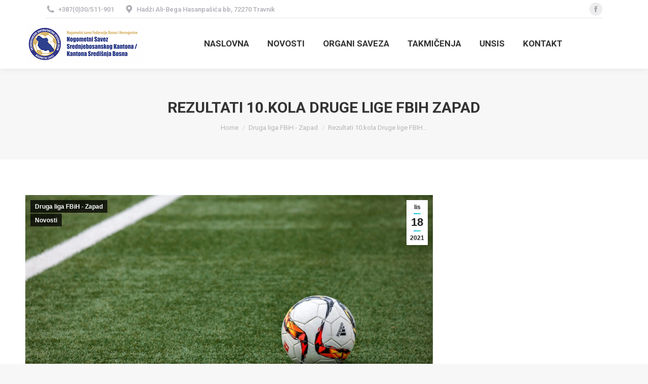

--- FILE ---
content_type: text/html; charset=UTF-8
request_url: https://nssbkksb.ba/rezultati-10-kola-druge-lige-fbih-zapad/
body_size: 13340
content:
<!DOCTYPE html>
<!--[if !(IE 6) | !(IE 7) | !(IE 8)  ]><!-->
<html lang="hr" class="no-js">
<!--<![endif]-->
<head>
	<meta charset="UTF-8" />
		<meta name="viewport" content="width=device-width, initial-scale=1, maximum-scale=1, user-scalable=0">
		<meta name="theme-color" content="#1ebbf0"/>	<link rel="profile" href="https://gmpg.org/xfn/11" />
	<title>Rezultati 10.kola Druge lige FBIH Zapad &#8211; Nogometni Savez SBK/KSB</title>
<meta name='robots' content='max-image-preview:large' />
<link rel='dns-prefetch' href='//fonts.googleapis.com' />
<link rel="alternate" type="application/rss+xml" title="Nogometni Savez SBK/KSB &raquo; Kanal" href="https://nssbkksb.ba/feed/" />
<link rel="alternate" type="application/rss+xml" title="Nogometni Savez SBK/KSB &raquo; Kanal komentara" href="https://nssbkksb.ba/comments/feed/" />
<link rel="alternate" title="oEmbed (JSON)" type="application/json+oembed" href="https://nssbkksb.ba/wp-json/oembed/1.0/embed?url=https%3A%2F%2Fnssbkksb.ba%2Frezultati-10-kola-druge-lige-fbih-zapad%2F" />
<link rel="alternate" title="oEmbed (XML)" type="text/xml+oembed" href="https://nssbkksb.ba/wp-json/oembed/1.0/embed?url=https%3A%2F%2Fnssbkksb.ba%2Frezultati-10-kola-druge-lige-fbih-zapad%2F&#038;format=xml" />
<style id='wp-img-auto-sizes-contain-inline-css' type='text/css'>
img:is([sizes=auto i],[sizes^="auto," i]){contain-intrinsic-size:3000px 1500px}
/*# sourceURL=wp-img-auto-sizes-contain-inline-css */
</style>
<style id='wp-emoji-styles-inline-css' type='text/css'>

	img.wp-smiley, img.emoji {
		display: inline !important;
		border: none !important;
		box-shadow: none !important;
		height: 1em !important;
		width: 1em !important;
		margin: 0 0.07em !important;
		vertical-align: -0.1em !important;
		background: none !important;
		padding: 0 !important;
	}
/*# sourceURL=wp-emoji-styles-inline-css */
</style>
<style id='wp-block-library-inline-css' type='text/css'>
:root{--wp-block-synced-color:#7a00df;--wp-block-synced-color--rgb:122,0,223;--wp-bound-block-color:var(--wp-block-synced-color);--wp-editor-canvas-background:#ddd;--wp-admin-theme-color:#007cba;--wp-admin-theme-color--rgb:0,124,186;--wp-admin-theme-color-darker-10:#006ba1;--wp-admin-theme-color-darker-10--rgb:0,107,160.5;--wp-admin-theme-color-darker-20:#005a87;--wp-admin-theme-color-darker-20--rgb:0,90,135;--wp-admin-border-width-focus:2px}@media (min-resolution:192dpi){:root{--wp-admin-border-width-focus:1.5px}}.wp-element-button{cursor:pointer}:root .has-very-light-gray-background-color{background-color:#eee}:root .has-very-dark-gray-background-color{background-color:#313131}:root .has-very-light-gray-color{color:#eee}:root .has-very-dark-gray-color{color:#313131}:root .has-vivid-green-cyan-to-vivid-cyan-blue-gradient-background{background:linear-gradient(135deg,#00d084,#0693e3)}:root .has-purple-crush-gradient-background{background:linear-gradient(135deg,#34e2e4,#4721fb 50%,#ab1dfe)}:root .has-hazy-dawn-gradient-background{background:linear-gradient(135deg,#faaca8,#dad0ec)}:root .has-subdued-olive-gradient-background{background:linear-gradient(135deg,#fafae1,#67a671)}:root .has-atomic-cream-gradient-background{background:linear-gradient(135deg,#fdd79a,#004a59)}:root .has-nightshade-gradient-background{background:linear-gradient(135deg,#330968,#31cdcf)}:root .has-midnight-gradient-background{background:linear-gradient(135deg,#020381,#2874fc)}:root{--wp--preset--font-size--normal:16px;--wp--preset--font-size--huge:42px}.has-regular-font-size{font-size:1em}.has-larger-font-size{font-size:2.625em}.has-normal-font-size{font-size:var(--wp--preset--font-size--normal)}.has-huge-font-size{font-size:var(--wp--preset--font-size--huge)}.has-text-align-center{text-align:center}.has-text-align-left{text-align:left}.has-text-align-right{text-align:right}.has-fit-text{white-space:nowrap!important}#end-resizable-editor-section{display:none}.aligncenter{clear:both}.items-justified-left{justify-content:flex-start}.items-justified-center{justify-content:center}.items-justified-right{justify-content:flex-end}.items-justified-space-between{justify-content:space-between}.screen-reader-text{border:0;clip-path:inset(50%);height:1px;margin:-1px;overflow:hidden;padding:0;position:absolute;width:1px;word-wrap:normal!important}.screen-reader-text:focus{background-color:#ddd;clip-path:none;color:#444;display:block;font-size:1em;height:auto;left:5px;line-height:normal;padding:15px 23px 14px;text-decoration:none;top:5px;width:auto;z-index:100000}html :where(.has-border-color){border-style:solid}html :where([style*=border-top-color]){border-top-style:solid}html :where([style*=border-right-color]){border-right-style:solid}html :where([style*=border-bottom-color]){border-bottom-style:solid}html :where([style*=border-left-color]){border-left-style:solid}html :where([style*=border-width]){border-style:solid}html :where([style*=border-top-width]){border-top-style:solid}html :where([style*=border-right-width]){border-right-style:solid}html :where([style*=border-bottom-width]){border-bottom-style:solid}html :where([style*=border-left-width]){border-left-style:solid}html :where(img[class*=wp-image-]){height:auto;max-width:100%}:where(figure){margin:0 0 1em}html :where(.is-position-sticky){--wp-admin--admin-bar--position-offset:var(--wp-admin--admin-bar--height,0px)}@media screen and (max-width:600px){html :where(.is-position-sticky){--wp-admin--admin-bar--position-offset:0px}}

/*# sourceURL=wp-block-library-inline-css */
</style><style id='global-styles-inline-css' type='text/css'>
:root{--wp--preset--aspect-ratio--square: 1;--wp--preset--aspect-ratio--4-3: 4/3;--wp--preset--aspect-ratio--3-4: 3/4;--wp--preset--aspect-ratio--3-2: 3/2;--wp--preset--aspect-ratio--2-3: 2/3;--wp--preset--aspect-ratio--16-9: 16/9;--wp--preset--aspect-ratio--9-16: 9/16;--wp--preset--color--black: #000000;--wp--preset--color--cyan-bluish-gray: #abb8c3;--wp--preset--color--white: #FFF;--wp--preset--color--pale-pink: #f78da7;--wp--preset--color--vivid-red: #cf2e2e;--wp--preset--color--luminous-vivid-orange: #ff6900;--wp--preset--color--luminous-vivid-amber: #fcb900;--wp--preset--color--light-green-cyan: #7bdcb5;--wp--preset--color--vivid-green-cyan: #00d084;--wp--preset--color--pale-cyan-blue: #8ed1fc;--wp--preset--color--vivid-cyan-blue: #0693e3;--wp--preset--color--vivid-purple: #9b51e0;--wp--preset--color--accent: #1ebbf0;--wp--preset--color--dark-gray: #111;--wp--preset--color--light-gray: #767676;--wp--preset--gradient--vivid-cyan-blue-to-vivid-purple: linear-gradient(135deg,rgb(6,147,227) 0%,rgb(155,81,224) 100%);--wp--preset--gradient--light-green-cyan-to-vivid-green-cyan: linear-gradient(135deg,rgb(122,220,180) 0%,rgb(0,208,130) 100%);--wp--preset--gradient--luminous-vivid-amber-to-luminous-vivid-orange: linear-gradient(135deg,rgb(252,185,0) 0%,rgb(255,105,0) 100%);--wp--preset--gradient--luminous-vivid-orange-to-vivid-red: linear-gradient(135deg,rgb(255,105,0) 0%,rgb(207,46,46) 100%);--wp--preset--gradient--very-light-gray-to-cyan-bluish-gray: linear-gradient(135deg,rgb(238,238,238) 0%,rgb(169,184,195) 100%);--wp--preset--gradient--cool-to-warm-spectrum: linear-gradient(135deg,rgb(74,234,220) 0%,rgb(151,120,209) 20%,rgb(207,42,186) 40%,rgb(238,44,130) 60%,rgb(251,105,98) 80%,rgb(254,248,76) 100%);--wp--preset--gradient--blush-light-purple: linear-gradient(135deg,rgb(255,206,236) 0%,rgb(152,150,240) 100%);--wp--preset--gradient--blush-bordeaux: linear-gradient(135deg,rgb(254,205,165) 0%,rgb(254,45,45) 50%,rgb(107,0,62) 100%);--wp--preset--gradient--luminous-dusk: linear-gradient(135deg,rgb(255,203,112) 0%,rgb(199,81,192) 50%,rgb(65,88,208) 100%);--wp--preset--gradient--pale-ocean: linear-gradient(135deg,rgb(255,245,203) 0%,rgb(182,227,212) 50%,rgb(51,167,181) 100%);--wp--preset--gradient--electric-grass: linear-gradient(135deg,rgb(202,248,128) 0%,rgb(113,206,126) 100%);--wp--preset--gradient--midnight: linear-gradient(135deg,rgb(2,3,129) 0%,rgb(40,116,252) 100%);--wp--preset--font-size--small: 13px;--wp--preset--font-size--medium: 20px;--wp--preset--font-size--large: 36px;--wp--preset--font-size--x-large: 42px;--wp--preset--spacing--20: 0.44rem;--wp--preset--spacing--30: 0.67rem;--wp--preset--spacing--40: 1rem;--wp--preset--spacing--50: 1.5rem;--wp--preset--spacing--60: 2.25rem;--wp--preset--spacing--70: 3.38rem;--wp--preset--spacing--80: 5.06rem;--wp--preset--shadow--natural: 6px 6px 9px rgba(0, 0, 0, 0.2);--wp--preset--shadow--deep: 12px 12px 50px rgba(0, 0, 0, 0.4);--wp--preset--shadow--sharp: 6px 6px 0px rgba(0, 0, 0, 0.2);--wp--preset--shadow--outlined: 6px 6px 0px -3px rgb(255, 255, 255), 6px 6px rgb(0, 0, 0);--wp--preset--shadow--crisp: 6px 6px 0px rgb(0, 0, 0);}:where(.is-layout-flex){gap: 0.5em;}:where(.is-layout-grid){gap: 0.5em;}body .is-layout-flex{display: flex;}.is-layout-flex{flex-wrap: wrap;align-items: center;}.is-layout-flex > :is(*, div){margin: 0;}body .is-layout-grid{display: grid;}.is-layout-grid > :is(*, div){margin: 0;}:where(.wp-block-columns.is-layout-flex){gap: 2em;}:where(.wp-block-columns.is-layout-grid){gap: 2em;}:where(.wp-block-post-template.is-layout-flex){gap: 1.25em;}:where(.wp-block-post-template.is-layout-grid){gap: 1.25em;}.has-black-color{color: var(--wp--preset--color--black) !important;}.has-cyan-bluish-gray-color{color: var(--wp--preset--color--cyan-bluish-gray) !important;}.has-white-color{color: var(--wp--preset--color--white) !important;}.has-pale-pink-color{color: var(--wp--preset--color--pale-pink) !important;}.has-vivid-red-color{color: var(--wp--preset--color--vivid-red) !important;}.has-luminous-vivid-orange-color{color: var(--wp--preset--color--luminous-vivid-orange) !important;}.has-luminous-vivid-amber-color{color: var(--wp--preset--color--luminous-vivid-amber) !important;}.has-light-green-cyan-color{color: var(--wp--preset--color--light-green-cyan) !important;}.has-vivid-green-cyan-color{color: var(--wp--preset--color--vivid-green-cyan) !important;}.has-pale-cyan-blue-color{color: var(--wp--preset--color--pale-cyan-blue) !important;}.has-vivid-cyan-blue-color{color: var(--wp--preset--color--vivid-cyan-blue) !important;}.has-vivid-purple-color{color: var(--wp--preset--color--vivid-purple) !important;}.has-black-background-color{background-color: var(--wp--preset--color--black) !important;}.has-cyan-bluish-gray-background-color{background-color: var(--wp--preset--color--cyan-bluish-gray) !important;}.has-white-background-color{background-color: var(--wp--preset--color--white) !important;}.has-pale-pink-background-color{background-color: var(--wp--preset--color--pale-pink) !important;}.has-vivid-red-background-color{background-color: var(--wp--preset--color--vivid-red) !important;}.has-luminous-vivid-orange-background-color{background-color: var(--wp--preset--color--luminous-vivid-orange) !important;}.has-luminous-vivid-amber-background-color{background-color: var(--wp--preset--color--luminous-vivid-amber) !important;}.has-light-green-cyan-background-color{background-color: var(--wp--preset--color--light-green-cyan) !important;}.has-vivid-green-cyan-background-color{background-color: var(--wp--preset--color--vivid-green-cyan) !important;}.has-pale-cyan-blue-background-color{background-color: var(--wp--preset--color--pale-cyan-blue) !important;}.has-vivid-cyan-blue-background-color{background-color: var(--wp--preset--color--vivid-cyan-blue) !important;}.has-vivid-purple-background-color{background-color: var(--wp--preset--color--vivid-purple) !important;}.has-black-border-color{border-color: var(--wp--preset--color--black) !important;}.has-cyan-bluish-gray-border-color{border-color: var(--wp--preset--color--cyan-bluish-gray) !important;}.has-white-border-color{border-color: var(--wp--preset--color--white) !important;}.has-pale-pink-border-color{border-color: var(--wp--preset--color--pale-pink) !important;}.has-vivid-red-border-color{border-color: var(--wp--preset--color--vivid-red) !important;}.has-luminous-vivid-orange-border-color{border-color: var(--wp--preset--color--luminous-vivid-orange) !important;}.has-luminous-vivid-amber-border-color{border-color: var(--wp--preset--color--luminous-vivid-amber) !important;}.has-light-green-cyan-border-color{border-color: var(--wp--preset--color--light-green-cyan) !important;}.has-vivid-green-cyan-border-color{border-color: var(--wp--preset--color--vivid-green-cyan) !important;}.has-pale-cyan-blue-border-color{border-color: var(--wp--preset--color--pale-cyan-blue) !important;}.has-vivid-cyan-blue-border-color{border-color: var(--wp--preset--color--vivid-cyan-blue) !important;}.has-vivid-purple-border-color{border-color: var(--wp--preset--color--vivid-purple) !important;}.has-vivid-cyan-blue-to-vivid-purple-gradient-background{background: var(--wp--preset--gradient--vivid-cyan-blue-to-vivid-purple) !important;}.has-light-green-cyan-to-vivid-green-cyan-gradient-background{background: var(--wp--preset--gradient--light-green-cyan-to-vivid-green-cyan) !important;}.has-luminous-vivid-amber-to-luminous-vivid-orange-gradient-background{background: var(--wp--preset--gradient--luminous-vivid-amber-to-luminous-vivid-orange) !important;}.has-luminous-vivid-orange-to-vivid-red-gradient-background{background: var(--wp--preset--gradient--luminous-vivid-orange-to-vivid-red) !important;}.has-very-light-gray-to-cyan-bluish-gray-gradient-background{background: var(--wp--preset--gradient--very-light-gray-to-cyan-bluish-gray) !important;}.has-cool-to-warm-spectrum-gradient-background{background: var(--wp--preset--gradient--cool-to-warm-spectrum) !important;}.has-blush-light-purple-gradient-background{background: var(--wp--preset--gradient--blush-light-purple) !important;}.has-blush-bordeaux-gradient-background{background: var(--wp--preset--gradient--blush-bordeaux) !important;}.has-luminous-dusk-gradient-background{background: var(--wp--preset--gradient--luminous-dusk) !important;}.has-pale-ocean-gradient-background{background: var(--wp--preset--gradient--pale-ocean) !important;}.has-electric-grass-gradient-background{background: var(--wp--preset--gradient--electric-grass) !important;}.has-midnight-gradient-background{background: var(--wp--preset--gradient--midnight) !important;}.has-small-font-size{font-size: var(--wp--preset--font-size--small) !important;}.has-medium-font-size{font-size: var(--wp--preset--font-size--medium) !important;}.has-large-font-size{font-size: var(--wp--preset--font-size--large) !important;}.has-x-large-font-size{font-size: var(--wp--preset--font-size--x-large) !important;}
/*# sourceURL=global-styles-inline-css */
</style>

<style id='classic-theme-styles-inline-css' type='text/css'>
/*! This file is auto-generated */
.wp-block-button__link{color:#fff;background-color:#32373c;border-radius:9999px;box-shadow:none;text-decoration:none;padding:calc(.667em + 2px) calc(1.333em + 2px);font-size:1.125em}.wp-block-file__button{background:#32373c;color:#fff;text-decoration:none}
/*# sourceURL=/wp-includes/css/classic-themes.min.css */
</style>
<link rel='stylesheet' id='the7-font-css' href='https://nssbkksb.ba/wp-content/themes/dt-the7/fonts/icomoon-the7-font/icomoon-the7-font.min.css?ver=11.8.1' type='text/css' media='all' />
<link rel='stylesheet' id='the7-awesome-fonts-css' href='https://nssbkksb.ba/wp-content/themes/dt-the7/fonts/FontAwesome/css/all.min.css?ver=11.8.1' type='text/css' media='all' />
<link rel='stylesheet' id='the7-awesome-fonts-back-css' href='https://nssbkksb.ba/wp-content/themes/dt-the7/fonts/FontAwesome/back-compat.min.css?ver=11.8.1' type='text/css' media='all' />
<link rel='stylesheet' id='the7-Defaults-css' href='https://nssbkksb.ba/wp-content/uploads/smile_fonts/Defaults/Defaults.css?ver=6.9' type='text/css' media='all' />
<link rel='stylesheet' id='dt-web-fonts-css' href='https://fonts.googleapis.com/css?family=Roboto:400,500,600,700%7CRoboto+Condensed:400,600,700' type='text/css' media='all' />
<link rel='stylesheet' id='dt-main-css' href='https://nssbkksb.ba/wp-content/themes/dt-the7/css/main.min.css?ver=11.8.1' type='text/css' media='all' />
<style id='dt-main-inline-css' type='text/css'>
body #load {
  display: block;
  height: 100%;
  overflow: hidden;
  position: fixed;
  width: 100%;
  z-index: 9901;
  opacity: 1;
  visibility: visible;
  transition: all .35s ease-out;
}
.load-wrap {
  width: 100%;
  height: 100%;
  background-position: center center;
  background-repeat: no-repeat;
  text-align: center;
  display: -ms-flexbox;
  display: -ms-flex;
  display: flex;
  -ms-align-items: center;
  -ms-flex-align: center;
  align-items: center;
  -ms-flex-flow: column wrap;
  flex-flow: column wrap;
  -ms-flex-pack: center;
  -ms-justify-content: center;
  justify-content: center;
}
.load-wrap > svg {
  position: absolute;
  top: 50%;
  left: 50%;
  transform: translate(-50%,-50%);
}
#load {
  background: var(--the7-elementor-beautiful-loading-bg,#ffffff);
  --the7-beautiful-spinner-color2: var(--the7-beautiful-spinner-color,rgba(51,51,51,0.3));
}

/*# sourceURL=dt-main-inline-css */
</style>
<link rel='stylesheet' id='the7-custom-scrollbar-css' href='https://nssbkksb.ba/wp-content/themes/dt-the7/lib/custom-scrollbar/custom-scrollbar.min.css?ver=11.8.1' type='text/css' media='all' />
<link rel='stylesheet' id='the7-wpbakery-css' href='https://nssbkksb.ba/wp-content/themes/dt-the7/css/wpbakery.min.css?ver=11.8.1' type='text/css' media='all' />
<link rel='stylesheet' id='the7-core-css' href='https://nssbkksb.ba/wp-content/plugins/dt-the7-core/assets/css/post-type.min.css?ver=2.7.6' type='text/css' media='all' />
<link rel='stylesheet' id='the7-css-vars-css' href='https://nssbkksb.ba/wp-content/uploads/the7-css/css-vars.css?ver=ea73df114f40' type='text/css' media='all' />
<link rel='stylesheet' id='dt-custom-css' href='https://nssbkksb.ba/wp-content/uploads/the7-css/custom.css?ver=ea73df114f40' type='text/css' media='all' />
<link rel='stylesheet' id='dt-media-css' href='https://nssbkksb.ba/wp-content/uploads/the7-css/media.css?ver=ea73df114f40' type='text/css' media='all' />
<link rel='stylesheet' id='the7-mega-menu-css' href='https://nssbkksb.ba/wp-content/uploads/the7-css/mega-menu.css?ver=ea73df114f40' type='text/css' media='all' />
<link rel='stylesheet' id='the7-elements-albums-portfolio-css' href='https://nssbkksb.ba/wp-content/uploads/the7-css/the7-elements-albums-portfolio.css?ver=ea73df114f40' type='text/css' media='all' />
<link rel='stylesheet' id='the7-elements-css' href='https://nssbkksb.ba/wp-content/uploads/the7-css/post-type-dynamic.css?ver=ea73df114f40' type='text/css' media='all' />
<link rel='stylesheet' id='style-css' href='https://nssbkksb.ba/wp-content/themes/dt-the7/style.css?ver=11.8.1' type='text/css' media='all' />
<script type="text/javascript" src="https://nssbkksb.ba/wp-includes/js/jquery/jquery.min.js?ver=3.7.1" id="jquery-core-js"></script>
<script type="text/javascript" src="https://nssbkksb.ba/wp-includes/js/jquery/jquery-migrate.min.js?ver=3.4.1" id="jquery-migrate-js"></script>
<script type="text/javascript" id="dt-above-fold-js-extra">
/* <![CDATA[ */
var dtLocal = {"themeUrl":"https://nssbkksb.ba/wp-content/themes/dt-the7","passText":"To view this protected post, enter the password below:","moreButtonText":{"loading":"Loading...","loadMore":"U\u010ditaj vi\u0161e"},"postID":"3340","ajaxurl":"https://nssbkksb.ba/wp-admin/admin-ajax.php","REST":{"baseUrl":"https://nssbkksb.ba/wp-json/the7/v1","endpoints":{"sendMail":"/send-mail"}},"contactMessages":{"required":"One or more fields have an error. Please check and try again.","terms":"Please accept the privacy policy.","fillTheCaptchaError":"Please, fill the captcha."},"captchaSiteKey":"","ajaxNonce":"b98aea655f","pageData":"","themeSettings":{"smoothScroll":"off","lazyLoading":false,"desktopHeader":{"height":100},"ToggleCaptionEnabled":"disabled","ToggleCaption":"Navigation","floatingHeader":{"showAfter":140,"showMenu":true,"height":60,"logo":{"showLogo":true,"html":"\u003Cimg class=\" preload-me\" src=\"https://nssbkksb.ba/wp-content/uploads/2019/04/logo-1.png\" srcset=\"https://nssbkksb.ba/wp-content/uploads/2019/04/logo-1.png 233w, https://nssbkksb.ba/wp-content/uploads/2019/04/logo-1.png 233w\" width=\"233\" height=\"76\"   sizes=\"233px\" alt=\"Nogometni Savez SBK/KSB\" /\u003E","url":"https://nssbkksb.ba/"}},"topLine":{"floatingTopLine":{"logo":{"showLogo":false,"html":""}}},"mobileHeader":{"firstSwitchPoint":1050,"secondSwitchPoint":778,"firstSwitchPointHeight":80,"secondSwitchPointHeight":60,"mobileToggleCaptionEnabled":"disabled","mobileToggleCaption":"Menu"},"stickyMobileHeaderFirstSwitch":{"logo":{"html":"\u003Cimg class=\" preload-me\" src=\"https://nssbkksb.ba/wp-content/uploads/2019/04/logo-1.png\" srcset=\"https://nssbkksb.ba/wp-content/uploads/2019/04/logo-1.png 233w, https://nssbkksb.ba/wp-content/uploads/2019/04/logo-1.png 233w\" width=\"233\" height=\"76\"   sizes=\"233px\" alt=\"Nogometni Savez SBK/KSB\" /\u003E"}},"stickyMobileHeaderSecondSwitch":{"logo":{"html":"\u003Cimg class=\" preload-me\" src=\"https://nssbkksb.ba/wp-content/uploads/2019/04/logo-1.png\" srcset=\"https://nssbkksb.ba/wp-content/uploads/2019/04/logo-1.png 233w, https://nssbkksb.ba/wp-content/uploads/2019/04/logo-1.png 233w\" width=\"233\" height=\"76\"   sizes=\"233px\" alt=\"Nogometni Savez SBK/KSB\" /\u003E"}},"sidebar":{"switchPoint":990},"boxedWidth":"1340px"},"VCMobileScreenWidth":"778"};
var dtShare = {"shareButtonText":{"facebook":"Share on Facebook","twitter":"Tweet","pinterest":"Pin it","linkedin":"Share on Linkedin","whatsapp":"Share on Whatsapp"},"overlayOpacity":"85"};
//# sourceURL=dt-above-fold-js-extra
/* ]]> */
</script>
<script type="text/javascript" src="https://nssbkksb.ba/wp-content/themes/dt-the7/js/above-the-fold.min.js?ver=11.8.1" id="dt-above-fold-js"></script>
<script></script><link rel="https://api.w.org/" href="https://nssbkksb.ba/wp-json/" /><link rel="alternate" title="JSON" type="application/json" href="https://nssbkksb.ba/wp-json/wp/v2/posts/3340" /><link rel="EditURI" type="application/rsd+xml" title="RSD" href="https://nssbkksb.ba/xmlrpc.php?rsd" />
<meta name="generator" content="WordPress 6.9" />
<link rel="canonical" href="https://nssbkksb.ba/rezultati-10-kola-druge-lige-fbih-zapad/" />
<link rel='shortlink' href='https://nssbkksb.ba/?p=3340' />
<meta property="og:site_name" content="Nogometni Savez SBK/KSB" />
<meta property="og:title" content="Rezultati 10.kola Druge lige FBIH Zapad" />
<meta property="og:description" content="Rezultati 10 kola Druge lige FBIH Zapad: 10 kolo 17.10.2021 15:00 Donji Vakuf NK ELEKTROBOSNA &#8211; NK RUDAR 0:5 10 kolo 17.10.2021 15:00 Brnjaci NK BRNJACI &#8211; FK RUDAR 0:0 10 kolo 17.10.2021 15:00 Bihać NK BREKOVICA 78 &#8211; FK KRAJINA 0:1 10 kolo 16.10.2021 15:00 Vitez FK VITEZ &#8211; NK PODGRMEČ 1:2 10 kolo&hellip;" />
<meta property="og:image" content="https://nssbkksb.ba/wp-content/uploads/2021/10/pexels-pixabay-274506-scaled.jpg" />
<meta property="og:url" content="https://nssbkksb.ba/rezultati-10-kola-druge-lige-fbih-zapad/" />
<meta property="og:type" content="article" />
<meta name="generator" content="Powered by WPBakery Page Builder - drag and drop page builder for WordPress."/>
<meta name="generator" content="Powered by Slider Revolution 6.6.14 - responsive, Mobile-Friendly Slider Plugin for WordPress with comfortable drag and drop interface." />
<script type="text/javascript" id="the7-loader-script">
document.addEventListener("DOMContentLoaded", function(event) {
	var load = document.getElementById("load");
	if(!load.classList.contains('loader-removed')){
		var removeLoading = setTimeout(function() {
			load.className += " loader-removed";
		}, 300);
	}
});
</script>
		<link rel="icon" href="https://nssbkksb.ba/wp-content/uploads/2022/02/cropped-favicon-32x32.png" sizes="32x32" />
<link rel="icon" href="https://nssbkksb.ba/wp-content/uploads/2022/02/cropped-favicon-192x192.png" sizes="192x192" />
<link rel="apple-touch-icon" href="https://nssbkksb.ba/wp-content/uploads/2022/02/cropped-favicon-180x180.png" />
<meta name="msapplication-TileImage" content="https://nssbkksb.ba/wp-content/uploads/2022/02/cropped-favicon-270x270.png" />
<script>function setREVStartSize(e){
			//window.requestAnimationFrame(function() {
				window.RSIW = window.RSIW===undefined ? window.innerWidth : window.RSIW;
				window.RSIH = window.RSIH===undefined ? window.innerHeight : window.RSIH;
				try {
					var pw = document.getElementById(e.c).parentNode.offsetWidth,
						newh;
					pw = pw===0 || isNaN(pw) || (e.l=="fullwidth" || e.layout=="fullwidth") ? window.RSIW : pw;
					e.tabw = e.tabw===undefined ? 0 : parseInt(e.tabw);
					e.thumbw = e.thumbw===undefined ? 0 : parseInt(e.thumbw);
					e.tabh = e.tabh===undefined ? 0 : parseInt(e.tabh);
					e.thumbh = e.thumbh===undefined ? 0 : parseInt(e.thumbh);
					e.tabhide = e.tabhide===undefined ? 0 : parseInt(e.tabhide);
					e.thumbhide = e.thumbhide===undefined ? 0 : parseInt(e.thumbhide);
					e.mh = e.mh===undefined || e.mh=="" || e.mh==="auto" ? 0 : parseInt(e.mh,0);
					if(e.layout==="fullscreen" || e.l==="fullscreen")
						newh = Math.max(e.mh,window.RSIH);
					else{
						e.gw = Array.isArray(e.gw) ? e.gw : [e.gw];
						for (var i in e.rl) if (e.gw[i]===undefined || e.gw[i]===0) e.gw[i] = e.gw[i-1];
						e.gh = e.el===undefined || e.el==="" || (Array.isArray(e.el) && e.el.length==0)? e.gh : e.el;
						e.gh = Array.isArray(e.gh) ? e.gh : [e.gh];
						for (var i in e.rl) if (e.gh[i]===undefined || e.gh[i]===0) e.gh[i] = e.gh[i-1];
											
						var nl = new Array(e.rl.length),
							ix = 0,
							sl;
						e.tabw = e.tabhide>=pw ? 0 : e.tabw;
						e.thumbw = e.thumbhide>=pw ? 0 : e.thumbw;
						e.tabh = e.tabhide>=pw ? 0 : e.tabh;
						e.thumbh = e.thumbhide>=pw ? 0 : e.thumbh;
						for (var i in e.rl) nl[i] = e.rl[i]<window.RSIW ? 0 : e.rl[i];
						sl = nl[0];
						for (var i in nl) if (sl>nl[i] && nl[i]>0) { sl = nl[i]; ix=i;}
						var m = pw>(e.gw[ix]+e.tabw+e.thumbw) ? 1 : (pw-(e.tabw+e.thumbw)) / (e.gw[ix]);
						newh =  (e.gh[ix] * m) + (e.tabh + e.thumbh);
					}
					var el = document.getElementById(e.c);
					if (el!==null && el) el.style.height = newh+"px";
					el = document.getElementById(e.c+"_wrapper");
					if (el!==null && el) {
						el.style.height = newh+"px";
						el.style.display = "block";
					}
				} catch(e){
					console.log("Failure at Presize of Slider:" + e)
				}
			//});
		  };</script>
		<style type="text/css" id="wp-custom-css">
			.vc_column_container > .vc_column-inner {
    padding-left: 10px;
    padding-right: 10px;

}		</style>
		<noscript><style> .wpb_animate_when_almost_visible { opacity: 1; }</style></noscript><style id='the7-custom-inline-css' type='text/css'>
.content td, .content th {
    border: 1px solid #ebebeb;
    padding: 5px 3px 5px 3px;
	text-align: left;
}
.ult_pricing_table .ult_pricing_heading {
    padding: 5px 0;
}
h5 {
    margin-bottom: 0px;
}
@media all and (max-width:800px){
.reverse-cols .fusion-row {
display: flex;
flex-flow: wrap;
flex-direction: column-reverse;}}

.sidebar .widget, .sidebar-content .widget, .elementor-widget-sidebar .widget {
    padding-top: 3px;
    padding-bottom: 3px;
}
</style>
<link rel='stylesheet' id='rs-plugin-settings-css' href='https://nssbkksb.ba/wp-content/plugins/revslider/public/assets/css/rs6.css?ver=6.6.14' type='text/css' media='all' />
<style id='rs-plugin-settings-inline-css' type='text/css'>
#rs-demo-id {}
/*# sourceURL=rs-plugin-settings-inline-css */
</style>
</head>
<body id="the7-body" class="wp-singular post-template-default single single-post postid-3340 single-format-standard wp-embed-responsive wp-theme-dt-the7 the7-core-ver-2.7.6 no-comments boxed-layout dt-responsive-on right-mobile-menu-close-icon ouside-menu-close-icon mobile-hamburger-close-bg-enable mobile-hamburger-close-bg-hover-enable  fade-medium-mobile-menu-close-icon fade-medium-menu-close-icon accent-gradient srcset-enabled btn-flat custom-btn-color custom-btn-hover-color phantom-fade phantom-shadow-decoration phantom-custom-logo-on sticky-mobile-header top-header first-switch-logo-left first-switch-menu-right second-switch-logo-left second-switch-menu-right right-mobile-menu layzr-loading-on no-avatars popup-message-style the7-ver-11.8.1 dt-fa-compatibility wpb-js-composer js-comp-ver-7.0 vc_responsive">
<!-- The7 11.8.1 -->
<div id="load" class="spinner-loader">
	<div class="load-wrap"><style type="text/css">
    [class*="the7-spinner-animate-"]{
        animation: spinner-animation 1s cubic-bezier(1,1,1,1) infinite;
        x:46.5px;
        y:40px;
        width:7px;
        height:20px;
        fill:var(--the7-beautiful-spinner-color2);
        opacity: 0.2;
    }
    .the7-spinner-animate-2{
        animation-delay: 0.083s;
    }
    .the7-spinner-animate-3{
        animation-delay: 0.166s;
    }
    .the7-spinner-animate-4{
         animation-delay: 0.25s;
    }
    .the7-spinner-animate-5{
         animation-delay: 0.33s;
    }
    .the7-spinner-animate-6{
         animation-delay: 0.416s;
    }
    .the7-spinner-animate-7{
         animation-delay: 0.5s;
    }
    .the7-spinner-animate-8{
         animation-delay: 0.58s;
    }
    .the7-spinner-animate-9{
         animation-delay: 0.666s;
    }
    .the7-spinner-animate-10{
         animation-delay: 0.75s;
    }
    .the7-spinner-animate-11{
        animation-delay: 0.83s;
    }
    .the7-spinner-animate-12{
        animation-delay: 0.916s;
    }
    @keyframes spinner-animation{
        from {
            opacity: 1;
        }
        to{
            opacity: 0;
        }
    }
</style>
<svg width="75px" height="75px" xmlns="http://www.w3.org/2000/svg" viewBox="0 0 100 100" preserveAspectRatio="xMidYMid">
	<rect class="the7-spinner-animate-1" rx="5" ry="5" transform="rotate(0 50 50) translate(0 -30)"></rect>
	<rect class="the7-spinner-animate-2" rx="5" ry="5" transform="rotate(30 50 50) translate(0 -30)"></rect>
	<rect class="the7-spinner-animate-3" rx="5" ry="5" transform="rotate(60 50 50) translate(0 -30)"></rect>
	<rect class="the7-spinner-animate-4" rx="5" ry="5" transform="rotate(90 50 50) translate(0 -30)"></rect>
	<rect class="the7-spinner-animate-5" rx="5" ry="5" transform="rotate(120 50 50) translate(0 -30)"></rect>
	<rect class="the7-spinner-animate-6" rx="5" ry="5" transform="rotate(150 50 50) translate(0 -30)"></rect>
	<rect class="the7-spinner-animate-7" rx="5" ry="5" transform="rotate(180 50 50) translate(0 -30)"></rect>
	<rect class="the7-spinner-animate-8" rx="5" ry="5" transform="rotate(210 50 50) translate(0 -30)"></rect>
	<rect class="the7-spinner-animate-9" rx="5" ry="5" transform="rotate(240 50 50) translate(0 -30)"></rect>
	<rect class="the7-spinner-animate-10" rx="5" ry="5" transform="rotate(270 50 50) translate(0 -30)"></rect>
	<rect class="the7-spinner-animate-11" rx="5" ry="5" transform="rotate(300 50 50) translate(0 -30)"></rect>
	<rect class="the7-spinner-animate-12" rx="5" ry="5" transform="rotate(330 50 50) translate(0 -30)"></rect>
</svg></div>
</div>
<div id="page" class="boxed">
	<a class="skip-link screen-reader-text" href="#content">Skip to content</a>

<div class="masthead inline-header center widgets full-height shadow-decoration shadow-mobile-header-decoration small-mobile-menu-icon dt-parent-menu-clickable show-sub-menu-on-hover show-mobile-logo"  role="banner">

	<div class="top-bar line-content top-bar-line-hide">
	<div class="top-bar-bg" ></div>
	<div class="left-widgets mini-widgets"><span class="mini-contacts phone show-on-desktop in-top-bar-left in-menu-second-switch"><i class="fa-fw the7-mw-icon-phone-bold"></i>+387(0)30/511-901</span><span class="mini-contacts address show-on-desktop in-top-bar-left hide-on-second-switch"><i class="fa-fw the7-mw-icon-address-bold"></i>Hadži Ali-Bega Hasanpašića bb, 72270 Travnik</span></div><div class="right-widgets mini-widgets"><div class="soc-ico show-on-desktop in-top-bar-right in-menu-second-switch custom-bg disabled-border border-off hover-accent-bg hover-disabled-border  hover-border-off"><a title="Facebook page opens in new window" href="/" target="_blank" class="facebook"><span class="soc-font-icon"></span><span class="screen-reader-text">Facebook page opens in new window</span></a></div></div></div>

	<header class="header-bar">

		<div class="branding">
	<div id="site-title" class="assistive-text">Nogometni Savez SBK/KSB</div>
	<div id="site-description" class="assistive-text">nssbkksb</div>
	<a class="" href="https://nssbkksb.ba/"><img class=" preload-me" src="https://nssbkksb.ba/wp-content/uploads/2019/04/logo-1.png" srcset="https://nssbkksb.ba/wp-content/uploads/2019/04/logo-1.png 233w, https://nssbkksb.ba/wp-content/uploads/2019/04/logo-1.png 233w" width="233" height="76"   sizes="233px" alt="Nogometni Savez SBK/KSB" /><img class="mobile-logo preload-me" src="https://nssbkksb.ba/wp-content/uploads/2019/04/logo-1.png" srcset="https://nssbkksb.ba/wp-content/uploads/2019/04/logo-1.png 233w, https://nssbkksb.ba/wp-content/uploads/2019/04/logo-1.png 233w" width="233" height="76"   sizes="233px" alt="Nogometni Savez SBK/KSB" /></a></div>

		<ul id="primary-menu" class="main-nav underline-decoration l-to-r-line outside-item-remove-margin"><li class="menu-item menu-item-type-post_type menu-item-object-page menu-item-home menu-item-1154 first depth-0"><a href='https://nssbkksb.ba/' data-level='1'><span class="menu-item-text"><span class="menu-text">NASLOVNA</span></span></a></li> <li class="menu-item menu-item-type-post_type menu-item-object-page current_page_parent menu-item-1163 depth-0"><a href='https://nssbkksb.ba/blog/' data-level='1'><span class="menu-item-text"><span class="menu-text">NOVOSTI</span></span></a></li> <li class="menu-item menu-item-type-post_type menu-item-object-page menu-item-has-children menu-item-1153 has-children depth-0"><a href='https://nssbkksb.ba/about-us/' data-level='1'><span class="menu-item-text"><span class="menu-text">ORGANI SAVEZA</span></span></a><ul class="sub-nav gradient-hover hover-style-bg level-arrows-on"><li class="menu-item menu-item-type-post_type menu-item-object-page menu-item-1152 first depth-1"><a href='https://nssbkksb.ba/blog/services/izvrsni-odbor/' data-level='2'><span class="menu-item-text"><span class="menu-text">IZVRŠNI ODBOR</span></span></a></li> <li class="menu-item menu-item-type-post_type menu-item-object-page menu-item-1760 depth-1"><a href='https://nssbkksb.ba/sekretarijat/' data-level='2'><span class="menu-item-text"><span class="menu-text">SEKRETARIJAT</span></span></a></li> <li class="menu-item menu-item-type-post_type menu-item-object-page menu-item-1769 depth-1"><a href='https://nssbkksb.ba/klubovi/' data-level='2'><span class="menu-item-text"><span class="menu-text">KLUBOVI</span></span></a></li> </ul></li> <li class="menu-item menu-item-type-post_type menu-item-object-page menu-item-has-children menu-item-1165 has-children depth-0"><a href='https://nssbkksb.ba/blog/services/' data-level='1'><span class="menu-item-text"><span class="menu-text">TAKMIČENJA</span></span></a><ul class="sub-nav gradient-hover hover-style-bg level-arrows-on"><li class="menu-item menu-item-type-post_type menu-item-object-page menu-item-1774 first depth-1"><a href='https://nssbkksb.ba/druga-liga-fbih-zapad/' data-level='2'><span class="menu-item-text"><span class="menu-text">DRUGA LIGA FBiH ZAPAD</span></span></a></li> <li class="menu-item menu-item-type-post_type menu-item-object-page menu-item-1780 depth-1"><a href='https://nssbkksb.ba/kantonalna-liga-sbk-ksb-grupa-a/' data-level='2'><span class="menu-item-text"><span class="menu-text">KANTONALNA LIGA SBK/KSB &#8211; A</span></span></a></li> <li class="menu-item menu-item-type-post_type menu-item-object-page menu-item-1787 depth-1"><a href='https://nssbkksb.ba/kantonalna-liga-sbk-ksb-grupa-b/' data-level='2'><span class="menu-item-text"><span class="menu-text">KANTONALNA LIGA SBK/KSB &#8211; B</span></span></a></li> <li class="menu-item menu-item-type-post_type menu-item-object-page menu-item-1788 depth-1"><a href='https://nssbkksb.ba/liga-predpionira-i-pionira-sbk-ksb-a-grupa/' data-level='2'><span class="menu-item-text"><span class="menu-text">LIGA PREDPIONIRA I PIONIRA SBK/KSB A GRUPA</span></span></a></li> <li class="menu-item menu-item-type-post_type menu-item-object-page menu-item-1793 depth-1"><a href='https://nssbkksb.ba/liga-predpionira-i-pionira-sbk-ksb-b-grupa/' data-level='2'><span class="menu-item-text"><span class="menu-text">LIGA PREDPIONIRA I PIONIRA SBK/KSB B GRUPA</span></span></a></li> <li class="menu-item menu-item-type-post_type menu-item-object-page menu-item-1798 depth-1"><a href='https://nssbkksb.ba/liga-pionira-i-kadeta-sbk-ksb/' data-level='2'><span class="menu-item-text"><span class="menu-text">LIGA PIONIRA I KADETA SBK/KSB</span></span></a></li> <li class="menu-item menu-item-type-post_type menu-item-object-page menu-item-has-children menu-item-1806 has-children depth-1"><a href='https://nssbkksb.ba/propisi/' data-level='2'><span class="menu-item-text"><span class="menu-text">PROPISI</span></span></a><ul class="sub-nav gradient-hover hover-style-bg level-arrows-on"><li class="menu-item menu-item-type-custom menu-item-object-custom menu-item-2656 first depth-2"><a href='https://nssbkksb.ba/wp-content/uploads/2021/04/propozicije-Kantonalne-lige.pdf' data-level='3'><span class="menu-item-text"><span class="menu-text">PROPOZICIJE KANTONALNA LIGA</span></span></a></li> <li class="menu-item menu-item-type-custom menu-item-object-custom menu-item-2655 depth-2"><a href='https://nssbkksb.ba/wp-content/uploads/2021/04/propozicije-Omladinske-lige.pdf' data-level='3'><span class="menu-item-text"><span class="menu-text">PROPOZICIJE OMLADINSKE LIGE</span></span></a></li> <li class="menu-item menu-item-type-custom menu-item-object-custom menu-item-2657 depth-2"><a href='https://nssbkksb.ba/wp-content/uploads/2020/09/Protokol-Covid-19.pdf' data-level='3'><span class="menu-item-text"><span class="menu-text">Protokol Covid19</span></span></a></li> <li class="menu-item menu-item-type-custom menu-item-object-custom menu-item-2658 depth-2"><a href='https://nssbkksb.ba/wp-content/uploads/2020/09/Dodatak-protokola-za-organizaciju.doc' data-level='3'><span class="menu-item-text"><span class="menu-text">Dodatak COVID-19 protoklu</span></span></a></li> </ul></li> <li class="menu-item menu-item-type-post_type menu-item-object-page menu-item-1807 depth-1"><a href='https://nssbkksb.ba/pravila-igre/' data-level='2'><span class="menu-item-text"><span class="menu-text">PRAVILA IGRE</span></span></a></li> </ul></li> <li class="menu-item menu-item-type-post_type menu-item-object-page menu-item-1161 depth-0"><a href='https://nssbkksb.ba/our-works/' data-level='1'><span class="menu-item-text"><span class="menu-text">UNSIS</span></span></a></li> <li class="menu-item menu-item-type-post_type menu-item-object-page menu-item-1162 last depth-0"><a href='https://nssbkksb.ba/kontakt/' data-level='1'><span class="menu-item-text"><span class="menu-text">KONTAKT</span></span></a></li> </ul>
		<div class="mini-widgets"><div class="mini-search hide-on-desktop hide-on-first-switch hide-on-second-switch popup-search custom-icon"><form class="searchform mini-widget-searchform" role="search" method="get" action="https://nssbkksb.ba/">

	<div class="screen-reader-text">Search:</div>

	
		<a href="" class="submit"><i class=" mw-icon the7-mw-icon-search-bold"></i><span>Search</span></a>
		<div class="popup-search-wrap">
			<input type="text" class="field searchform-s" name="s" value="" placeholder="Type and hit enter …" title="Search form"/>
			<a href="" class="search-icon"><i class="the7-mw-icon-search"></i></a>
		</div>

			<input type="submit" class="assistive-text searchsubmit" value="Go!"/>
</form>
</div></div>
	</header>

</div>
<div role="navigation" class="dt-mobile-header mobile-menu-show-divider">
	<div class="dt-close-mobile-menu-icon"><div class="close-line-wrap"><span class="close-line"></span><span class="close-line"></span><span class="close-line"></span></div></div>	<ul id="mobile-menu" class="mobile-main-nav">
		<li class="menu-item menu-item-type-post_type menu-item-object-page menu-item-home menu-item-1154 first depth-0"><a href='https://nssbkksb.ba/' data-level='1'><span class="menu-item-text"><span class="menu-text">NASLOVNA</span></span></a></li> <li class="menu-item menu-item-type-post_type menu-item-object-page current_page_parent menu-item-1163 depth-0"><a href='https://nssbkksb.ba/blog/' data-level='1'><span class="menu-item-text"><span class="menu-text">NOVOSTI</span></span></a></li> <li class="menu-item menu-item-type-post_type menu-item-object-page menu-item-has-children menu-item-1153 has-children depth-0"><a href='https://nssbkksb.ba/about-us/' data-level='1'><span class="menu-item-text"><span class="menu-text">ORGANI SAVEZA</span></span></a><ul class="sub-nav gradient-hover hover-style-bg level-arrows-on"><li class="menu-item menu-item-type-post_type menu-item-object-page menu-item-1152 first depth-1"><a href='https://nssbkksb.ba/blog/services/izvrsni-odbor/' data-level='2'><span class="menu-item-text"><span class="menu-text">IZVRŠNI ODBOR</span></span></a></li> <li class="menu-item menu-item-type-post_type menu-item-object-page menu-item-1760 depth-1"><a href='https://nssbkksb.ba/sekretarijat/' data-level='2'><span class="menu-item-text"><span class="menu-text">SEKRETARIJAT</span></span></a></li> <li class="menu-item menu-item-type-post_type menu-item-object-page menu-item-1769 depth-1"><a href='https://nssbkksb.ba/klubovi/' data-level='2'><span class="menu-item-text"><span class="menu-text">KLUBOVI</span></span></a></li> </ul></li> <li class="menu-item menu-item-type-post_type menu-item-object-page menu-item-has-children menu-item-1165 has-children depth-0"><a href='https://nssbkksb.ba/blog/services/' data-level='1'><span class="menu-item-text"><span class="menu-text">TAKMIČENJA</span></span></a><ul class="sub-nav gradient-hover hover-style-bg level-arrows-on"><li class="menu-item menu-item-type-post_type menu-item-object-page menu-item-1774 first depth-1"><a href='https://nssbkksb.ba/druga-liga-fbih-zapad/' data-level='2'><span class="menu-item-text"><span class="menu-text">DRUGA LIGA FBiH ZAPAD</span></span></a></li> <li class="menu-item menu-item-type-post_type menu-item-object-page menu-item-1780 depth-1"><a href='https://nssbkksb.ba/kantonalna-liga-sbk-ksb-grupa-a/' data-level='2'><span class="menu-item-text"><span class="menu-text">KANTONALNA LIGA SBK/KSB &#8211; A</span></span></a></li> <li class="menu-item menu-item-type-post_type menu-item-object-page menu-item-1787 depth-1"><a href='https://nssbkksb.ba/kantonalna-liga-sbk-ksb-grupa-b/' data-level='2'><span class="menu-item-text"><span class="menu-text">KANTONALNA LIGA SBK/KSB &#8211; B</span></span></a></li> <li class="menu-item menu-item-type-post_type menu-item-object-page menu-item-1788 depth-1"><a href='https://nssbkksb.ba/liga-predpionira-i-pionira-sbk-ksb-a-grupa/' data-level='2'><span class="menu-item-text"><span class="menu-text">LIGA PREDPIONIRA I PIONIRA SBK/KSB A GRUPA</span></span></a></li> <li class="menu-item menu-item-type-post_type menu-item-object-page menu-item-1793 depth-1"><a href='https://nssbkksb.ba/liga-predpionira-i-pionira-sbk-ksb-b-grupa/' data-level='2'><span class="menu-item-text"><span class="menu-text">LIGA PREDPIONIRA I PIONIRA SBK/KSB B GRUPA</span></span></a></li> <li class="menu-item menu-item-type-post_type menu-item-object-page menu-item-1798 depth-1"><a href='https://nssbkksb.ba/liga-pionira-i-kadeta-sbk-ksb/' data-level='2'><span class="menu-item-text"><span class="menu-text">LIGA PIONIRA I KADETA SBK/KSB</span></span></a></li> <li class="menu-item menu-item-type-post_type menu-item-object-page menu-item-has-children menu-item-1806 has-children depth-1"><a href='https://nssbkksb.ba/propisi/' data-level='2'><span class="menu-item-text"><span class="menu-text">PROPISI</span></span></a><ul class="sub-nav gradient-hover hover-style-bg level-arrows-on"><li class="menu-item menu-item-type-custom menu-item-object-custom menu-item-2656 first depth-2"><a href='https://nssbkksb.ba/wp-content/uploads/2021/04/propozicije-Kantonalne-lige.pdf' data-level='3'><span class="menu-item-text"><span class="menu-text">PROPOZICIJE KANTONALNA LIGA</span></span></a></li> <li class="menu-item menu-item-type-custom menu-item-object-custom menu-item-2655 depth-2"><a href='https://nssbkksb.ba/wp-content/uploads/2021/04/propozicije-Omladinske-lige.pdf' data-level='3'><span class="menu-item-text"><span class="menu-text">PROPOZICIJE OMLADINSKE LIGE</span></span></a></li> <li class="menu-item menu-item-type-custom menu-item-object-custom menu-item-2657 depth-2"><a href='https://nssbkksb.ba/wp-content/uploads/2020/09/Protokol-Covid-19.pdf' data-level='3'><span class="menu-item-text"><span class="menu-text">Protokol Covid19</span></span></a></li> <li class="menu-item menu-item-type-custom menu-item-object-custom menu-item-2658 depth-2"><a href='https://nssbkksb.ba/wp-content/uploads/2020/09/Dodatak-protokola-za-organizaciju.doc' data-level='3'><span class="menu-item-text"><span class="menu-text">Dodatak COVID-19 protoklu</span></span></a></li> </ul></li> <li class="menu-item menu-item-type-post_type menu-item-object-page menu-item-1807 depth-1"><a href='https://nssbkksb.ba/pravila-igre/' data-level='2'><span class="menu-item-text"><span class="menu-text">PRAVILA IGRE</span></span></a></li> </ul></li> <li class="menu-item menu-item-type-post_type menu-item-object-page menu-item-1161 depth-0"><a href='https://nssbkksb.ba/our-works/' data-level='1'><span class="menu-item-text"><span class="menu-text">UNSIS</span></span></a></li> <li class="menu-item menu-item-type-post_type menu-item-object-page menu-item-1162 last depth-0"><a href='https://nssbkksb.ba/kontakt/' data-level='1'><span class="menu-item-text"><span class="menu-text">KONTAKT</span></span></a></li> 	</ul>
	<div class='mobile-mini-widgets-in-menu'></div>
</div>


		<div class="page-title title-center solid-bg breadcrumbs-mobile-off page-title-responsive-enabled">
			<div class="wf-wrap">

				<div class="page-title-head hgroup"><h1 class="entry-title">Rezultati 10.kola Druge lige FBIH Zapad</h1></div><div class="page-title-breadcrumbs"><div class="assistive-text">You are here:</div><ol class="breadcrumbs text-small" itemscope itemtype="https://schema.org/BreadcrumbList"><li itemprop="itemListElement" itemscope itemtype="https://schema.org/ListItem"><a itemprop="item" href="https://nssbkksb.ba/" title="Home"><span itemprop="name">Home</span></a><meta itemprop="position" content="1" /></li><li itemprop="itemListElement" itemscope itemtype="https://schema.org/ListItem"><a itemprop="item" href="https://nssbkksb.ba/category/druga-liga-fbih-zapad/" title="Druga liga FBiH - Zapad"><span itemprop="name">Druga liga FBiH - Zapad</span></a><meta itemprop="position" content="2" /></li><li class="current" itemprop="itemListElement" itemscope itemtype="https://schema.org/ListItem"><span itemprop="name">Rezultati 10.kola Druge lige FBIH&hellip;</span><meta itemprop="position" content="3" /></li></ol></div>			</div>
		</div>

		

<div id="main" class="sidebar-right sidebar-divider-vertical">

	
	<div class="main-gradient"></div>
	<div class="wf-wrap">
	<div class="wf-container-main">

	

			<div id="content" class="content" role="main">

				
<article id="post-3340" class="single-postlike vertical-fancy-style post-3340 post type-post status-publish format-standard has-post-thumbnail category-druga-liga-fbih-zapad category-novosti category-23 category-22 description-off">

	<div class="post-thumbnail"><div class="fancy-date"><a title="3:20 pm" href="https://nssbkksb.ba/2021/10/18/"><span class="entry-month">lis</span><span class="entry-date updated">18</span><span class="entry-year">2021</span></a></div><span class="fancy-categories"><a href="https://nssbkksb.ba/category/druga-liga-fbih-zapad/" rel="category tag">Druga liga FBiH - Zapad</a><a href="https://nssbkksb.ba/category/novosti/" rel="category tag">Novosti</a></span><img class="preload-me lazy-load aspect" src="data:image/svg+xml,%3Csvg%20xmlns%3D&#39;http%3A%2F%2Fwww.w3.org%2F2000%2Fsvg&#39;%20viewBox%3D&#39;0%200%202560%201280&#39;%2F%3E" data-src="https://nssbkksb.ba/wp-content/uploads/2021/10/pexels-pixabay-274506-scaled-2560x1280.jpg" data-srcset="https://nssbkksb.ba/wp-content/uploads/2021/10/pexels-pixabay-274506-scaled-2560x1280.jpg 2560w" loading="eager" style="--ratio: 2560 / 1280" sizes="(max-width: 2560px) 100vw, 2560px" width="2560" height="1280"  title="pexels-pixabay-274506" alt="" /></div><div class="entry-content"><p>Rezultati 10 kola Druge lige FBIH Zapad:</p>
<p>10 kolo 17.10.2021 15:00 Donji Vakuf NK ELEKTROBOSNA &#8211; NK RUDAR 0:5<br />
10 kolo 17.10.2021 15:00 Brnjaci NK BRNJACI &#8211; FK RUDAR 0:0<br />
10 kolo 17.10.2021 15:00 Bihać NK BREKOVICA 78 &#8211; FK KRAJINA 0:1<br />
10 kolo 16.10.2021 15:00 Vitez FK VITEZ &#8211; NK PODGRMEČ 1:2<br />
10 kolo 17.10.2021 15:00 Turbe NK VLAŠIĆ &#8211; NK VITEZ 0:0<br />
10 kolo 17.10.2021 15:00 Kiseljak NK KISELJAK &#8211; NK SLOGA 6:0<br />
10 kolo 16.10.2021 15:00 Novi Travnik NK NOVI TRAVNIK &#8211; NK VITEZ (B) 1:0<br />
10 kolo 16.10.2021 15:00 Bugojno NK ISKRA &#8211; NK KRAJIŠNIK 2:0</p>
<p>&nbsp;</p>
<p>Tablica:</p>
<p><a href="https://nssbkksb.ba/wp-content/uploads/2021/10/Druga-liga-Federacije-Bosne-i-Hercegovine.pdf"><img fetchpriority="high" decoding="async" class="alignnone size-medium wp-image-3344" src="https://nssbkksb.ba/wp-content/uploads/2021/10/2021-10-18-2-237x300.png" alt="" width="237" height="300" srcset="https://nssbkksb.ba/wp-content/uploads/2021/10/2021-10-18-2-237x300.png 237w, https://nssbkksb.ba/wp-content/uploads/2021/10/2021-10-18-2.png 416w" sizes="(max-width: 237px) 100vw, 237px" /></a></p>
<p>&nbsp;</p>
<p><a href="https://nssbkksb.ba/wp-content/uploads/2021/10/Druga-liga-Federacije-Bosne-i-Hercegovine.pdf">Druga liga Federacije Bosne i Hercegovine</a></p>
</div><div class="post-meta wf-mobile-collapsed"><div class="entry-meta"><a href="https://nssbkksb.ba/2021/10/18/" title="3:20 pm" class="data-link" rel="bookmark"><time class="entry-date updated" datetime="2021-10-18T15:20:28+00:00">18 listopada, 2021</time></a></div></div><nav class="navigation post-navigation" role="navigation"><h2 class="screen-reader-text">Post navigation</h2><div class="nav-links"><a class="nav-previous" href="https://nssbkksb.ba/tabela-pionirska-liga-sbk-ksb-grupa-b/" rel="prev"><svg version="1.1" id="Layer_1" xmlns="http://www.w3.org/2000/svg" xmlns:xlink="http://www.w3.org/1999/xlink" x="0px" y="0px" viewBox="0 0 16 16" style="enable-background:new 0 0 16 16;" xml:space="preserve"><path class="st0" d="M11.4,1.6c0.2,0.2,0.2,0.5,0,0.7c0,0,0,0,0,0L5.7,8l5.6,5.6c0.2,0.2,0.2,0.5,0,0.7s-0.5,0.2-0.7,0l-6-6c-0.2-0.2-0.2-0.5,0-0.7c0,0,0,0,0,0l6-6C10.8,1.5,11.2,1.5,11.4,1.6C11.4,1.6,11.4,1.6,11.4,1.6z"/></svg><span class="meta-nav" aria-hidden="true">Prethodno</span><span class="screen-reader-text">Previous post:</span><span class="post-title h4-size">TABELA: PIONIRSKA LIGA SBK-KSB GRUPA B</span></a><a class="nav-next" href="https://nssbkksb.ba/rezultati-5-kola-kantonalne-lige-sbk-ksb-grupa-a/" rel="next"><svg version="1.1" id="Layer_1" xmlns="http://www.w3.org/2000/svg" xmlns:xlink="http://www.w3.org/1999/xlink" x="0px" y="0px" viewBox="0 0 16 16" style="enable-background:new 0 0 16 16;" xml:space="preserve"><path class="st0" d="M4.6,1.6c0.2-0.2,0.5-0.2,0.7,0c0,0,0,0,0,0l6,6c0.2,0.2,0.2,0.5,0,0.7c0,0,0,0,0,0l-6,6c-0.2,0.2-0.5,0.2-0.7,0s-0.2-0.5,0-0.7L10.3,8L4.6,2.4C4.5,2.2,4.5,1.8,4.6,1.6C4.6,1.6,4.6,1.6,4.6,1.6z"/></svg><span class="meta-nav" aria-hidden="true">Naredni</span><span class="screen-reader-text">Next post:</span><span class="post-title h4-size">Rezultati 5.kola Kantonalne lige SBK/KSB</span></a></div></nav><div class="single-related-posts"><h3>Povezano</h3><section class="items-grid"><div class=" related-item"><article class="post-format-standard"><div class="mini-post-img"><a class="alignleft post-rollover layzr-bg" href="https://nssbkksb.ba/novogodisnja-cestitka-ns-sbk-ksb/" aria-label="Post image"><img class="preload-me lazy-load aspect" src="data:image/svg+xml,%3Csvg%20xmlns%3D&#39;http%3A%2F%2Fwww.w3.org%2F2000%2Fsvg&#39;%20viewBox%3D&#39;0%200%20110%2080&#39;%2F%3E" data-src="https://nssbkksb.ba/wp-content/uploads/2025/12/Sretna_20251231_140847_0000-110x80.png" data-srcset="https://nssbkksb.ba/wp-content/uploads/2025/12/Sretna_20251231_140847_0000-110x80.png 110w, https://nssbkksb.ba/wp-content/uploads/2025/12/Sretna_20251231_140847_0000-220x160.png 220w" loading="eager" style="--ratio: 110 / 80" sizes="(max-width: 110px) 100vw, 110px" width="110" height="80"  alt="" /></a></div><div class="post-content"><a href="https://nssbkksb.ba/novogodisnja-cestitka-ns-sbk-ksb/">Novogodišnja čestitka NS SBK/KSB</a><br /><time class="text-secondary" datetime="2025-12-31T13:10:40+00:00">31 prosinca, 2025</time></div></article></div><div class=" related-item"><article class="post-format-standard"><div class="mini-post-img"><a class="alignleft post-rollover layzr-bg" href="https://nssbkksb.ba/bozicna-cestitka-ns-sbk-ksb-3/" aria-label="Post image"><img class="preload-me lazy-load aspect" src="data:image/svg+xml,%3Csvg%20xmlns%3D&#39;http%3A%2F%2Fwww.w3.org%2F2000%2Fsvg&#39;%20viewBox%3D&#39;0%200%20110%2080&#39;%2F%3E" data-src="https://nssbkksb.ba/wp-content/uploads/2025/12/Merry-Christmas_20251224_171107_0000-110x80.png" data-srcset="https://nssbkksb.ba/wp-content/uploads/2025/12/Merry-Christmas_20251224_171107_0000-110x80.png 110w, https://nssbkksb.ba/wp-content/uploads/2025/12/Merry-Christmas_20251224_171107_0000-220x160.png 220w" loading="eager" style="--ratio: 110 / 80" sizes="(max-width: 110px) 100vw, 110px" width="110" height="80"  alt="" /></a></div><div class="post-content"><a href="https://nssbkksb.ba/bozicna-cestitka-ns-sbk-ksb-3/">Božićna čestitka NS SBK/KSB</a><br /><time class="text-secondary" datetime="2025-12-24T16:12:35+00:00">24 prosinca, 2025</time></div></article></div><div class=" related-item"><article class="post-format-standard"><div class="mini-post-img"><a class="alignleft post-rollover layzr-bg" href="https://nssbkksb.ba/in-memoriam-behudin-nane-trbovic/" aria-label="Post image"><img class="preload-me lazy-load aspect" src="data:image/svg+xml,%3Csvg%20xmlns%3D&#39;http%3A%2F%2Fwww.w3.org%2F2000%2Fsvg&#39;%20viewBox%3D&#39;0%200%20110%2080&#39;%2F%3E" data-src="https://nssbkksb.ba/wp-content/uploads/2025/12/IMG_1459-110x80.jpeg" data-srcset="https://nssbkksb.ba/wp-content/uploads/2025/12/IMG_1459-110x80.jpeg 110w, https://nssbkksb.ba/wp-content/uploads/2025/12/IMG_1459-220x160.jpeg 220w" loading="eager" style="--ratio: 110 / 80" sizes="(max-width: 110px) 100vw, 110px" width="110" height="80"  alt="" /></a></div><div class="post-content"><a href="https://nssbkksb.ba/in-memoriam-behudin-nane-trbovic/">IN MEMORIAM: BEHUDIN NANE TRBOVIĆ</a><br /><time class="text-secondary" datetime="2025-12-10T08:26:28+00:00">10 prosinca, 2025</time></div></article></div><div class=" related-item"><article class="post-format-standard"><div class="mini-post-img"><a class="alignleft post-rollover layzr-bg" href="https://nssbkksb.ba/nk-elektrobosna-jesenji-prvak-b-kantonalne-lige-ns-sbk-ksb/" aria-label="Post image"><img class="preload-me lazy-load aspect" src="data:image/svg+xml,%3Csvg%20xmlns%3D&#39;http%3A%2F%2Fwww.w3.org%2F2000%2Fsvg&#39;%20viewBox%3D&#39;0%200%20110%2080&#39;%2F%3E" data-src="https://nssbkksb.ba/wp-content/uploads/2025/12/569132229_122235109568261412_5862885673806828584_n-110x80.jpg" data-srcset="https://nssbkksb.ba/wp-content/uploads/2025/12/569132229_122235109568261412_5862885673806828584_n-110x80.jpg 110w, https://nssbkksb.ba/wp-content/uploads/2025/12/569132229_122235109568261412_5862885673806828584_n-220x160.jpg 220w" loading="eager" style="--ratio: 110 / 80" sizes="(max-width: 110px) 100vw, 110px" width="110" height="80"  alt="" /></a></div><div class="post-content"><a href="https://nssbkksb.ba/nk-elektrobosna-jesenji-prvak-b-kantonalne-lige-ns-sbk-ksb/">NK ELEKTROBOSNA JESENJI PRVAK B KANTONALNE LIGE NS SBK/KSB</a><br /><time class="text-secondary" datetime="2025-12-04T17:59:38+00:00">4 prosinca, 2025</time></div></article></div><div class=" related-item"><article class="post-format-standard"><div class="mini-post-img"><a class="alignleft post-rollover layzr-bg" href="https://nssbkksb.ba/nk-iskra-1946-jesenji-prvak-a-kantonalne-lige-ns-sbk-ksb/" aria-label="Post image"><img class="preload-me lazy-load aspect" src="data:image/svg+xml,%3Csvg%20xmlns%3D&#39;http%3A%2F%2Fwww.w3.org%2F2000%2Fsvg&#39;%20viewBox%3D&#39;0%200%20110%2080&#39;%2F%3E" data-src="https://nssbkksb.ba/wp-content/uploads/2025/12/iskra-1946-110x80.jpg" data-srcset="https://nssbkksb.ba/wp-content/uploads/2025/12/iskra-1946-110x80.jpg 110w, https://nssbkksb.ba/wp-content/uploads/2025/12/iskra-1946-220x160.jpg 220w" loading="eager" style="--ratio: 110 / 80" sizes="(max-width: 110px) 100vw, 110px" width="110" height="80"  alt="" /></a></div><div class="post-content"><a href="https://nssbkksb.ba/nk-iskra-1946-jesenji-prvak-a-kantonalne-lige-ns-sbk-ksb/">NK ISKRA 1946 JESENJI PRVAK A KANTONALNE LIGE NS SBK/KSB</a><br /><time class="text-secondary" datetime="2025-12-04T17:59:03+00:00">4 prosinca, 2025</time></div></article></div><div class=" related-item"><article class="post-format-standard"><div class="mini-post-img"><a class="alignleft post-rollover layzr-bg" href="https://nssbkksb.ba/sretan-dan-drzavnosti-bosne-i-hercegovine/" aria-label="Post image"><img class="preload-me lazy-load aspect" src="data:image/svg+xml,%3Csvg%20xmlns%3D&#39;http%3A%2F%2Fwww.w3.org%2F2000%2Fsvg&#39;%20viewBox%3D&#39;0%200%20110%2080&#39;%2F%3E" data-src="https://nssbkksb.ba/wp-content/uploads/2025/11/Dizajn-bez-naslova_20251124_203149_0000-110x80.png" data-srcset="https://nssbkksb.ba/wp-content/uploads/2025/11/Dizajn-bez-naslova_20251124_203149_0000-110x80.png 110w, https://nssbkksb.ba/wp-content/uploads/2025/11/Dizajn-bez-naslova_20251124_203149_0000-220x160.png 220w" loading="eager" style="--ratio: 110 / 80" sizes="(max-width: 110px) 100vw, 110px" width="110" height="80"  alt="" /></a></div><div class="post-content"><a href="https://nssbkksb.ba/sretan-dan-drzavnosti-bosne-i-hercegovine/">Sretan Dan državnosti Bosne i Hercegovine</a><br /><time class="text-secondary" datetime="2025-11-24T19:34:00+00:00">24 studenoga, 2025</time></div></article></div></section></div>
</article>

			</div><!-- #content -->

			
			</div><!-- .wf-container -->
		</div><!-- .wf-wrap -->

	
	</div><!-- #main -->

	


	<!-- !Footer -->
	<footer id="footer" class="footer solid-bg">

		
<!-- !Bottom-bar -->
<div id="bottom-bar" class="logo-left" role="contentinfo">
    <div class="wf-wrap">
        <div class="wf-container-bottom">

			<div id="branding-bottom"><a class="" href="https://nssbkksb.ba/"><img class=" preload-me" src="https://nssbkksb.ba/wp-content/uploads/2019/04/logo-1.png" srcset="https://nssbkksb.ba/wp-content/uploads/2019/04/logo-1.png 233w, https://nssbkksb.ba/wp-content/uploads/2019/04/logo-1.png 233w" width="233" height="76"   sizes="233px" alt="Nogometni Savez SBK/KSB" /></a></div>
                <div class="wf-float-left">

					Sva prava pridržana nssbkksb.ba
                </div>

			
            <div class="wf-float-right">

				
            </div>

        </div><!-- .wf-container-bottom -->
    </div><!-- .wf-wrap -->
</div><!-- #bottom-bar -->
	</footer><!-- #footer -->

<a href="#" class="scroll-top"><svg version="1.1" id="Layer_1" xmlns="http://www.w3.org/2000/svg" xmlns:xlink="http://www.w3.org/1999/xlink" x="0px" y="0px"
	 viewBox="0 0 16 16" style="enable-background:new 0 0 16 16;" xml:space="preserve">
<path d="M11.7,6.3l-3-3C8.5,3.1,8.3,3,8,3c0,0,0,0,0,0C7.7,3,7.5,3.1,7.3,3.3l-3,3c-0.4,0.4-0.4,1,0,1.4c0.4,0.4,1,0.4,1.4,0L7,6.4
	V12c0,0.6,0.4,1,1,1s1-0.4,1-1V6.4l1.3,1.3c0.4,0.4,1,0.4,1.4,0C11.9,7.5,12,7.3,12,7S11.9,6.5,11.7,6.3z"/>
</svg><span class="screen-reader-text">Go to Top</span></a>

</div><!-- #page -->


		<script>
			window.RS_MODULES = window.RS_MODULES || {};
			window.RS_MODULES.modules = window.RS_MODULES.modules || {};
			window.RS_MODULES.waiting = window.RS_MODULES.waiting || [];
			window.RS_MODULES.defered = true;
			window.RS_MODULES.moduleWaiting = window.RS_MODULES.moduleWaiting || {};
			window.RS_MODULES.type = 'compiled';
		</script>
		<script type="speculationrules">
{"prefetch":[{"source":"document","where":{"and":[{"href_matches":"/*"},{"not":{"href_matches":["/wp-*.php","/wp-admin/*","/wp-content/uploads/*","/wp-content/*","/wp-content/plugins/*","/wp-content/themes/dt-the7/*","/*\\?(.+)"]}},{"not":{"selector_matches":"a[rel~=\"nofollow\"]"}},{"not":{"selector_matches":".no-prefetch, .no-prefetch a"}}]},"eagerness":"conservative"}]}
</script>
<script type="text/javascript" src="https://nssbkksb.ba/wp-content/themes/dt-the7/js/main.min.js?ver=11.8.1" id="dt-main-js"></script>
<script type="text/javascript" src="https://nssbkksb.ba/wp-content/plugins/revslider/public/assets/js/rbtools.min.js?ver=6.6.14" defer async id="tp-tools-js"></script>
<script type="text/javascript" src="https://nssbkksb.ba/wp-content/plugins/revslider/public/assets/js/rs6.min.js?ver=6.6.14" defer async id="revmin-js"></script>
<script type="text/javascript" src="https://nssbkksb.ba/wp-content/themes/dt-the7/js/legacy.min.js?ver=11.8.1" id="dt-legacy-js"></script>
<script type="text/javascript" src="https://nssbkksb.ba/wp-content/themes/dt-the7/lib/jquery-mousewheel/jquery-mousewheel.min.js?ver=11.8.1" id="jquery-mousewheel-js"></script>
<script type="text/javascript" src="https://nssbkksb.ba/wp-content/themes/dt-the7/lib/custom-scrollbar/custom-scrollbar.min.js?ver=11.8.1" id="the7-custom-scrollbar-js"></script>
<script type="text/javascript" src="https://nssbkksb.ba/wp-content/plugins/dt-the7-core/assets/js/post-type.min.js?ver=2.7.6" id="the7-core-js"></script>
<script id="wp-emoji-settings" type="application/json">
{"baseUrl":"https://s.w.org/images/core/emoji/17.0.2/72x72/","ext":".png","svgUrl":"https://s.w.org/images/core/emoji/17.0.2/svg/","svgExt":".svg","source":{"concatemoji":"https://nssbkksb.ba/wp-includes/js/wp-emoji-release.min.js?ver=6.9"}}
</script>
<script type="module">
/* <![CDATA[ */
/*! This file is auto-generated */
const a=JSON.parse(document.getElementById("wp-emoji-settings").textContent),o=(window._wpemojiSettings=a,"wpEmojiSettingsSupports"),s=["flag","emoji"];function i(e){try{var t={supportTests:e,timestamp:(new Date).valueOf()};sessionStorage.setItem(o,JSON.stringify(t))}catch(e){}}function c(e,t,n){e.clearRect(0,0,e.canvas.width,e.canvas.height),e.fillText(t,0,0);t=new Uint32Array(e.getImageData(0,0,e.canvas.width,e.canvas.height).data);e.clearRect(0,0,e.canvas.width,e.canvas.height),e.fillText(n,0,0);const a=new Uint32Array(e.getImageData(0,0,e.canvas.width,e.canvas.height).data);return t.every((e,t)=>e===a[t])}function p(e,t){e.clearRect(0,0,e.canvas.width,e.canvas.height),e.fillText(t,0,0);var n=e.getImageData(16,16,1,1);for(let e=0;e<n.data.length;e++)if(0!==n.data[e])return!1;return!0}function u(e,t,n,a){switch(t){case"flag":return n(e,"\ud83c\udff3\ufe0f\u200d\u26a7\ufe0f","\ud83c\udff3\ufe0f\u200b\u26a7\ufe0f")?!1:!n(e,"\ud83c\udde8\ud83c\uddf6","\ud83c\udde8\u200b\ud83c\uddf6")&&!n(e,"\ud83c\udff4\udb40\udc67\udb40\udc62\udb40\udc65\udb40\udc6e\udb40\udc67\udb40\udc7f","\ud83c\udff4\u200b\udb40\udc67\u200b\udb40\udc62\u200b\udb40\udc65\u200b\udb40\udc6e\u200b\udb40\udc67\u200b\udb40\udc7f");case"emoji":return!a(e,"\ud83e\u1fac8")}return!1}function f(e,t,n,a){let r;const o=(r="undefined"!=typeof WorkerGlobalScope&&self instanceof WorkerGlobalScope?new OffscreenCanvas(300,150):document.createElement("canvas")).getContext("2d",{willReadFrequently:!0}),s=(o.textBaseline="top",o.font="600 32px Arial",{});return e.forEach(e=>{s[e]=t(o,e,n,a)}),s}function r(e){var t=document.createElement("script");t.src=e,t.defer=!0,document.head.appendChild(t)}a.supports={everything:!0,everythingExceptFlag:!0},new Promise(t=>{let n=function(){try{var e=JSON.parse(sessionStorage.getItem(o));if("object"==typeof e&&"number"==typeof e.timestamp&&(new Date).valueOf()<e.timestamp+604800&&"object"==typeof e.supportTests)return e.supportTests}catch(e){}return null}();if(!n){if("undefined"!=typeof Worker&&"undefined"!=typeof OffscreenCanvas&&"undefined"!=typeof URL&&URL.createObjectURL&&"undefined"!=typeof Blob)try{var e="postMessage("+f.toString()+"("+[JSON.stringify(s),u.toString(),c.toString(),p.toString()].join(",")+"));",a=new Blob([e],{type:"text/javascript"});const r=new Worker(URL.createObjectURL(a),{name:"wpTestEmojiSupports"});return void(r.onmessage=e=>{i(n=e.data),r.terminate(),t(n)})}catch(e){}i(n=f(s,u,c,p))}t(n)}).then(e=>{for(const n in e)a.supports[n]=e[n],a.supports.everything=a.supports.everything&&a.supports[n],"flag"!==n&&(a.supports.everythingExceptFlag=a.supports.everythingExceptFlag&&a.supports[n]);var t;a.supports.everythingExceptFlag=a.supports.everythingExceptFlag&&!a.supports.flag,a.supports.everything||((t=a.source||{}).concatemoji?r(t.concatemoji):t.wpemoji&&t.twemoji&&(r(t.twemoji),r(t.wpemoji)))});
//# sourceURL=https://nssbkksb.ba/wp-includes/js/wp-emoji-loader.min.js
/* ]]> */
</script>
<script></script>
<div class="pswp" tabindex="-1" role="dialog" aria-hidden="true">
	<div class="pswp__bg"></div>
	<div class="pswp__scroll-wrap">
		<div class="pswp__container">
			<div class="pswp__item"></div>
			<div class="pswp__item"></div>
			<div class="pswp__item"></div>
		</div>
		<div class="pswp__ui pswp__ui--hidden">
			<div class="pswp__top-bar">
				<div class="pswp__counter"></div>
				<button class="pswp__button pswp__button--close" title="Close (Esc)" aria-label="Close (Esc)"></button>
				<button class="pswp__button pswp__button--share" title="Share" aria-label="Share"></button>
				<button class="pswp__button pswp__button--fs" title="Toggle fullscreen" aria-label="Toggle fullscreen"></button>
				<button class="pswp__button pswp__button--zoom" title="Zoom in/out" aria-label="Zoom in/out"></button>
				<div class="pswp__preloader">
					<div class="pswp__preloader__icn">
						<div class="pswp__preloader__cut">
							<div class="pswp__preloader__donut"></div>
						</div>
					</div>
				</div>
			</div>
			<div class="pswp__share-modal pswp__share-modal--hidden pswp__single-tap">
				<div class="pswp__share-tooltip"></div> 
			</div>
			<button class="pswp__button pswp__button--arrow--left" title="Previous (arrow left)" aria-label="Previous (arrow left)">
			</button>
			<button class="pswp__button pswp__button--arrow--right" title="Next (arrow right)" aria-label="Next (arrow right)">
			</button>
			<div class="pswp__caption">
				<div class="pswp__caption__center"></div>
			</div>
		</div>
	</div>
</div>
</body>
</html>
